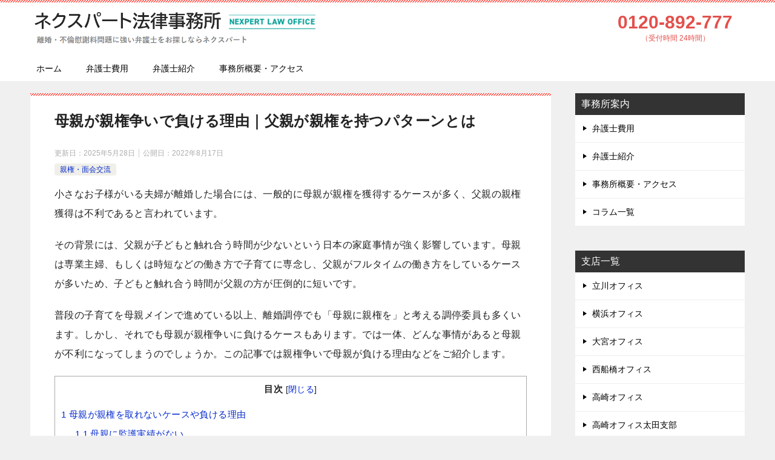

--- FILE ---
content_type: text/html; charset=UTF-8
request_url: https://nexpert-law.com/rikon/1754/
body_size: 18132
content:
<!doctype html>
<html dir="ltr" lang="ja" prefix="og: https://ogp.me/ns#" class="col2 layout-footer-show">
<head>
<!-- Google Tag Manager -->
<script>(function(w,d,s,l,i){w[l]=w[l]||[];w[l].push({'gtm.start':
new Date().getTime(),event:'gtm.js'});var f=d.getElementsByTagName(s)[0],
j=d.createElement(s),dl=l!='dataLayer'?'&l='+l:'';j.async=true;j.src=
'https://www.googletagmanager.com/gtm.js?id='+i+dl;f.parentNode.insertBefore(j,f);
})(window,document,'script','dataLayer','GTM-T96W8R5');</script>
<!-- End Google Tag Manager -->
	<meta charset="UTF-8">
	<meta name="viewport" content="width=device-width, initial-scale=1">
	<link rel="profile" href="http://gmpg.org/xfn/11">

	<title>母親が親権争いで負ける理由｜父親が親権を持つパターンとは - 離婚相談サイト</title>
	<style>img:is([sizes="auto" i], [sizes^="auto," i]) { contain-intrinsic-size: 3000px 1500px }</style>
	
		<!-- All in One SEO 4.8.1.1 - aioseo.com -->
	<meta name="description" content="小さなお子様がいる夫婦が離婚した場合には、一般的に母親が親権を獲得するケースが多く、父親の親権獲得は不利である" />
	<meta name="robots" content="max-image-preview:large" />
	<meta name="author" content="ネクスパート法律事務所"/>
	<link rel="canonical" href="https://nexpert-law.com/rikon/1754/" />
	<meta name="generator" content="All in One SEO (AIOSEO) 4.8.1.1" />
		<meta property="og:locale" content="ja_JP" />
		<meta property="og:site_name" content="離婚相談サイト -" />
		<meta property="og:type" content="article" />
		<meta property="og:title" content="母親が親権争いで負ける理由｜父親が親権を持つパターンとは - 離婚相談サイト" />
		<meta property="og:description" content="小さなお子様がいる夫婦が離婚した場合には、一般的に母親が親権を獲得するケースが多く、父親の親権獲得は不利である" />
		<meta property="og:url" content="https://nexpert-law.com/rikon/1754/" />
		<meta property="og:image" content="https://nexpert-law.com/rikon/wp-content/uploads/sites/9/2022/09/logo5.png" />
		<meta property="og:image:secure_url" content="https://nexpert-law.com/rikon/wp-content/uploads/sites/9/2022/09/logo5.png" />
		<meta property="og:image:width" content="884" />
		<meta property="og:image:height" content="129" />
		<meta property="article:published_time" content="2022-08-17T09:34:32+00:00" />
		<meta property="article:modified_time" content="2025-05-28T04:21:20+00:00" />
		<meta name="twitter:card" content="summary_large_image" />
		<meta name="twitter:title" content="母親が親権争いで負ける理由｜父親が親権を持つパターンとは - 離婚相談サイト" />
		<meta name="twitter:description" content="小さなお子様がいる夫婦が離婚した場合には、一般的に母親が親権を獲得するケースが多く、父親の親権獲得は不利である" />
		<meta name="twitter:image" content="https://nexpert-law.com/rikon/wp-content/uploads/sites/9/2022/09/logo5.png" />
		<script type="application/ld+json" class="aioseo-schema">
			{"@context":"https:\/\/schema.org","@graph":[{"@type":"BlogPosting","@id":"https:\/\/nexpert-law.com\/rikon\/1754\/#blogposting","name":"\u6bcd\u89aa\u304c\u89aa\u6a29\u4e89\u3044\u3067\u8ca0\u3051\u308b\u7406\u7531\uff5c\u7236\u89aa\u304c\u89aa\u6a29\u3092\u6301\u3064\u30d1\u30bf\u30fc\u30f3\u3068\u306f - \u96e2\u5a5a\u76f8\u8ac7\u30b5\u30a4\u30c8","headline":"\u6bcd\u89aa\u304c\u89aa\u6a29\u4e89\u3044\u3067\u8ca0\u3051\u308b\u7406\u7531\uff5c\u7236\u89aa\u304c\u89aa\u6a29\u3092\u6301\u3064\u30d1\u30bf\u30fc\u30f3\u3068\u306f","author":{"@id":"https:\/\/nexpert-law.com\/rikon\/author\/r-sato\/#author"},"publisher":{"@id":"https:\/\/nexpert-law.com\/rikon\/#organization"},"image":{"@type":"ImageObject","url":"https:\/\/nexpert-law.com\/rikon\/wp-content\/uploads\/sites\/9\/2022\/08\/sinken_haha.jpg","width":640,"height":360,"caption":"\u89aa\u6a29\u306b\u3064\u3044\u3066\u8a71\u3057\u5408\u3046\u592b\u5a66"},"datePublished":"2022-08-17T18:34:32+09:00","dateModified":"2025-05-28T13:21:20+09:00","inLanguage":"ja","mainEntityOfPage":{"@id":"https:\/\/nexpert-law.com\/rikon\/1754\/#webpage"},"isPartOf":{"@id":"https:\/\/nexpert-law.com\/rikon\/1754\/#webpage"},"articleSection":"\u89aa\u6a29\u30fb\u9762\u4f1a\u4ea4\u6d41"},{"@type":"BreadcrumbList","@id":"https:\/\/nexpert-law.com\/rikon\/1754\/#breadcrumblist","itemListElement":[{"@type":"ListItem","@id":"https:\/\/nexpert-law.com\/rikon\/#listItem","position":1,"name":"\u5bb6"}]},{"@type":"Organization","@id":"https:\/\/nexpert-law.com\/rikon\/#organization","name":"\u96e2\u5a5a\u76f8\u8ac7\u30b5\u30a4\u30c8","url":"https:\/\/nexpert-law.com\/rikon\/","logo":{"@type":"ImageObject","url":"https:\/\/nexpert-law.com\/rikon\/wp-content\/uploads\/sites\/9\/2022\/09\/logo5.png","@id":"https:\/\/nexpert-law.com\/rikon\/1754\/#organizationLogo","width":884,"height":129,"caption":"\u6771\u4eac\u3067\u96e2\u5a5a\u554f\u984c\u3092\u5f01\u8b77\u58eb\u306b\u7121\u6599\u76f8\u8ac7\u3010\u30cd\u30af\u30b9\u30d1\u30fc\u30c8\u6cd5\u5f8b\u4e8b\u52d9\u6240\u3011"},"image":{"@id":"https:\/\/nexpert-law.com\/rikon\/1754\/#organizationLogo"}},{"@type":"Person","@id":"https:\/\/nexpert-law.com\/rikon\/author\/r-sato\/#author","url":"https:\/\/nexpert-law.com\/rikon\/author\/r-sato\/","name":"\u30cd\u30af\u30b9\u30d1\u30fc\u30c8\u6cd5\u5f8b\u4e8b\u52d9\u6240","image":{"@type":"ImageObject","@id":"https:\/\/nexpert-law.com\/rikon\/1754\/#authorImage","url":"https:\/\/secure.gravatar.com\/avatar\/f978831b53f1d0b971766802264765c37f8a0a83a90ddb40959cd77532737320?s=96&d=mm&r=g","width":96,"height":96,"caption":"\u30cd\u30af\u30b9\u30d1\u30fc\u30c8\u6cd5\u5f8b\u4e8b\u52d9\u6240"}},{"@type":"WebPage","@id":"https:\/\/nexpert-law.com\/rikon\/1754\/#webpage","url":"https:\/\/nexpert-law.com\/rikon\/1754\/","name":"\u6bcd\u89aa\u304c\u89aa\u6a29\u4e89\u3044\u3067\u8ca0\u3051\u308b\u7406\u7531\uff5c\u7236\u89aa\u304c\u89aa\u6a29\u3092\u6301\u3064\u30d1\u30bf\u30fc\u30f3\u3068\u306f - \u96e2\u5a5a\u76f8\u8ac7\u30b5\u30a4\u30c8","description":"\u5c0f\u3055\u306a\u304a\u5b50\u69d8\u304c\u3044\u308b\u592b\u5a66\u304c\u96e2\u5a5a\u3057\u305f\u5834\u5408\u306b\u306f\u3001\u4e00\u822c\u7684\u306b\u6bcd\u89aa\u304c\u89aa\u6a29\u3092\u7372\u5f97\u3059\u308b\u30b1\u30fc\u30b9\u304c\u591a\u304f\u3001\u7236\u89aa\u306e\u89aa\u6a29\u7372\u5f97\u306f\u4e0d\u5229\u3067\u3042\u308b","inLanguage":"ja","isPartOf":{"@id":"https:\/\/nexpert-law.com\/rikon\/#website"},"breadcrumb":{"@id":"https:\/\/nexpert-law.com\/rikon\/1754\/#breadcrumblist"},"author":{"@id":"https:\/\/nexpert-law.com\/rikon\/author\/r-sato\/#author"},"creator":{"@id":"https:\/\/nexpert-law.com\/rikon\/author\/r-sato\/#author"},"image":{"@type":"ImageObject","url":"https:\/\/nexpert-law.com\/rikon\/wp-content\/uploads\/sites\/9\/2022\/08\/sinken_haha.jpg","@id":"https:\/\/nexpert-law.com\/rikon\/1754\/#mainImage","width":640,"height":360,"caption":"\u89aa\u6a29\u306b\u3064\u3044\u3066\u8a71\u3057\u5408\u3046\u592b\u5a66"},"primaryImageOfPage":{"@id":"https:\/\/nexpert-law.com\/rikon\/1754\/#mainImage"},"datePublished":"2022-08-17T18:34:32+09:00","dateModified":"2025-05-28T13:21:20+09:00"},{"@type":"WebSite","@id":"https:\/\/nexpert-law.com\/rikon\/#website","url":"https:\/\/nexpert-law.com\/rikon\/","name":"\u96e2\u5a5a\u76f8\u8ac7\u30b5\u30a4\u30c8","inLanguage":"ja","publisher":{"@id":"https:\/\/nexpert-law.com\/rikon\/#organization"}}]}
		</script>
		<!-- All in One SEO -->

	<script>
		var shf = 1;
		var lso = 1;
		var ajaxurl = 'https://nexpert-law.com/rikon/wp-admin/admin-ajax.php';
		var sns_cnt = false;
			</script>
	<style id='wp-emoji-styles-inline-css' type='text/css'>

	img.wp-smiley, img.emoji {
		display: inline !important;
		border: none !important;
		box-shadow: none !important;
		height: 1em !important;
		width: 1em !important;
		margin: 0 0.07em !important;
		vertical-align: -0.1em !important;
		background: none !important;
		padding: 0 !important;
	}
</style>
<style id='classic-theme-styles-inline-css' type='text/css'>
/*! This file is auto-generated */
.wp-block-button__link{color:#fff;background-color:#32373c;border-radius:9999px;box-shadow:none;text-decoration:none;padding:calc(.667em + 2px) calc(1.333em + 2px);font-size:1.125em}.wp-block-file__button{background:#32373c;color:#fff;text-decoration:none}
</style>
<link rel='stylesheet' id='contact-form-7-css' href='https://nexpert-law.com/rikon/wp-content/plugins/contact-form-7/includes/css/styles.css?ver=6.0.5' type='text/css' media='all' />
<link rel='stylesheet' id='toc-screen-css' href='https://nexpert-law.com/rikon/wp-content/plugins/table-of-contents-plus/screen.min.css?ver=2411.1' type='text/css' media='all' />
<style id='toc-screen-inline-css' type='text/css'>
div#toc_container {width: 100%;}
</style>
<link rel='stylesheet' id='keni-style-css' href='https://nexpert-law.com/rikon/wp-content/themes/keni80_wp_standard_all_202201131938/style.css?ver=6.8.3' type='text/css' media='all' />
<link rel='stylesheet' id='keni_base-css' href='https://nexpert-law.com/rikon/wp-content/themes/keni80_wp_standard_all_202201131938/base.css?ver=6.8.3' type='text/css' media='all' />
<link rel='stylesheet' id='keni-advanced-css' href='https://nexpert-law.com/rikon/wp-content/themes/keni80_wp_standard_all_202201131938/advanced.css?ver=6.8.3' type='text/css' media='all' />
<style id='keni_customized_css-inline-css' type='text/css'>
.color01{color: #e3504c;}.color02{color: #ff4e46;}.color03{color: #ffc9c7;}.color04{color: #fde7e7;}.color05{color: #ffeeee;}.color06{color: #ffe0de;}.color07{color: #333333;}q{background: #ffe0de;}table:not(.review-table) thead th{border-color: #ff4e46;background-color: #ff4e46;}a:hover,a:active,a:focus{color: #e3504c;}.keni-header_wrap{background-image: linear-gradient(-45deg,#fff 25%,#ff4e46 25%, #ff4e46 50%,#fff 50%, #fff 75%,#ff4e46 75%, #ff4e46);}.keni-header_cont .header-mail .btn_header{color: #e3504c;}.site-title > a span{color: #e3504c;}.keni-breadcrumb-list li a:hover,.keni-breadcrumb-list li a:active,.keni-breadcrumb-list li a:focus{color: #e3504c;}.keni-section h1:not(.title_no-style){background-image: linear-gradient(-45deg,#fff 25%,#ff4e46 25%, #ff4e46 50%,#fff 50%, #fff 75%,#ff4e46 75%, #ff4e46);}.archive_title{background-image: linear-gradient(-45deg,#fff 25%,#ff4e46 25%, #ff4e46 50%,#fff 50%, #fff 75%,#ff4e46 75%, #ff4e46);} h2:not(.title_no-style){background: #ff4e46;}.profile-box-title {background: #ff4e46;}.keni-related-title {background: #ff4e46;}.comments-area h2 {background: #ff4e46;}h3:not(.title_no-style){border-top-color: #ff4e46;border-bottom-color: #ff4e46;color: #e3504c;}h4:not(.title_no-style){border-bottom-color: #ff4e46;color: #e3504c;}h5:not(.title_no-style){color: #e3504c;}.keni-section h1 a:hover,.keni-section h1 a:active,.keni-section h1 a:focus,.keni-section h3 a:hover,.keni-section h3 a:active,.keni-section h3 a:focus,.keni-section h4 a:hover,.keni-section h4 a:active,.keni-section h4 a:focus,.keni-section h5 a:hover,.keni-section h5 a:active,.keni-section h5 a:focus,.keni-section h6 a:hover,.keni-section h6 a:active,.keni-section h6 a:focus{color: #e3504c;}.keni-section .sub-section_title {background: #333333;}[id^='block'].keni-section_wrap.widget_block .keni-section h2{background: #333333;}.btn_style01{border-color: #e3504c;color: #e3504c;}.btn_style02{border-color: #e3504c;color: #e3504c;}.btn_style03{background: #ff4e46;}.entry-list .entry_title a:hover,.entry-list .entry_title a:active,.entry-list .entry_title a:focus{color: #e3504c;}.ently_read-more .btn{border-color: #e3504c;color: #e3504c;}.profile-box{background-color: #ffeeee;}.advance-billing-box_next-title{color: #ffc9c7;}.step-chart li:nth-child(2){background-color: #fde7e7;}.step-chart_style01 li:nth-child(2)::after,.step-chart_style02 li:nth-child(2)::after{border-top-color: #fde7e7;}.step-chart li:nth-child(3){background-color: #ffc9c7;}.step-chart_style01 li:nth-child(3)::after,.step-chart_style02 li:nth-child(3)::after{border-top-color: #ffc9c7;}.step-chart li:nth-child(4){background-color: #ff4e46;}.step-chart_style01 li:nth-child(4)::after,.step-chart_style02 li:nth-child(4)::after{border-top-color: #ff4e46;}.toc-area_inner .toc-area_list > li::before{background: #ff4e46;}.toc_title{color: #e3504c;}.list_style02 li::before{background: #ff4e46;}.dl_style02 dt{background: #ff4e46;}.dl_style02 dd{background: #fde7e7;}.accordion-list dt{background: #ff4e46;}.ranking-list .review_desc_title{color: #e3504c;}.review_desc{background-color: #ffeeee;}.item-box .item-box_title{color: #e3504c;}.item-box02{background-image: linear-gradient(-45deg,#fff 25%,#ff4e46 25%, #ff4e46 50%,#fff 50%, #fff 75%,#ff4e46 75%, #ff4e46);}.item-box02 .item-box_inner{background-color: #ffeeee;}.item-box02 .item-box_title{background-color: #ff4e46;}.item-box03 .item-box_title{background-color: #ff4e46;}.box_style01{background-image: linear-gradient(-45deg,#fff 25%,#ff4e46 25%, #ff4e46 50%,#fff 50%, #fff 75%,#ff4e46 75%, #ff4e46);}.box_style01 .box_inner{background-color: #ffeeee;}.box_style03{background: #ffeeee;}.box_style06{background-color: #ffeeee;}.cast-box{background-image: linear-gradient(-45deg,#fff 25%,#ff4e46 25%, #ff4e46 50%,#fff 50%, #fff 75%,#ff4e46 75%, #ff4e46);}.cast-box .cast_name,.cast-box_sub .cast_name{color: #e3504c;}.widget .cast-box_sub .cast-box_sub_title{background-image: linear-gradient(-45deg,#ff4e46 25%, #ff4e46 50%,#fff 50%, #fff 75%,#ff4e46 75%, #ff4e46);}.voice_styl02{background-color: #ffeeee;}.voice_styl03{background-image: linear-gradient(-45deg,#fff 25%,#ffeeee 25%, #ffeeee 50%,#fff 50%, #fff 75%,#ffeeee 75%, #ffeeee);}.voice-box .voice_title{color: #e3504c;}.chat_style02 .bubble{background-color: #ff4e46;}.chat_style02 .bubble .bubble_in{border-color: #ff4e46;}.related-entry-list .related-entry_title a:hover,.related-entry-list .related-entry_title a:active,.related-entry-list .related-entry_title a:focus{color: #e3504c;}.interval01 span{background-color: #ff4e46;}.interval02 span{background-color: #ff4e46;}.page-nav .current,.page-nav li a:hover,.page-nav li a:active,.page-nav li a:focus{background: #ff4e46;}.page-nav-bf .page-nav_next:hover,.page-nav-bf .page-nav_next:active,.page-nav-bf .page-nav_next:focus,.page-nav-bf .page-nav_prev:hover,.page-nav-bf .page-nav_prev:active,.page-nav-bf .page-nav_prev:focus{color: #e3504c;}.nav-links .nav-next a:hover, .nav-links .nav-next a:active, .nav-links .nav-next a:focus, .nav-links .nav-previous a:hover, .nav-links .nav-previous a:active, .nav-links .nav-previous a:focus {color: #e3504c; text-decoration: 'underline'; }.commentary-box .commentary-box_title{color: #ff4e46;}.calendar tfoot td a:hover,.calendar tfoot td a:active,.calendar tfoot td a:focus{color: #e3504c;}.form-mailmaga .form-mailmaga_title{color: #ff4e46;}.form-login .form-login_title{color: #ff4e46;}.form-login-item .form-login_title{color: #ff4e46;}.contact-box{background-image: linear-gradient(-45deg,#fff 25%, #ff4e46 25%, #ff4e46 50%,#fff 50%, #fff 75%,#ff4e46 75%, #ff4e46);}.contact-box_inner{background-color: #ffeeee;}.contact-box .contact-box-title{background-color: #ff4e46;}.contact-box_tel{color: #e3504c;}.widget_recent_entries .keni-section ul li a:hover,.widget_recent_entries .keni-section ul li a:active,.widget_recent_entries .keni-section ul li a:focus,.widget_archive .keni-section > ul li a:hover,.widget_archive .keni-section > ul li a:active,.widget_archive .keni-section > ul li a:focus,.widget_categories .keni-section > ul li a:hover,.widget_categories .keni-section > ul li a:active,.widget_categories .keni-section > ul li a:focus,.widget_nav_menu .keni-section ul li a:hover,.widget_nav_menu .keni-section ul li a:active,.widget_nav_menu .keni-section ul li a:focus{color: #e3504c;}.tagcloud a::before{color: #e3504c;}.widget_recent_entries_img .list_widget_recent_entries_img .widget_recent_entries_img_entry_title a:hover,.widget_recent_entries_img .list_widget_recent_entries_img .widget_recent_entries_img_entry_title a:active,.widget_recent_entries_img .list_widget_recent_entries_img .widget_recent_entries_img_entry_title a:focus{color: #e3504c;}.keni-link-card_title a:hover,.keni-link-card_title a:active,.keni-link-card_title a:focus{color: #e3504c;}@media (min-width : 768px){.keni-gnav_inner li a:hover,.keni-gnav_inner li a:active,.keni-gnav_inner li a:focus{border-bottom-color: #ff4e46;}.step-chart_style02 li:nth-child(2)::after{border-left-color: #fde7e7;}.step-chart_style02 li:nth-child(3)::after{border-left-color: #ffc9c7;}.step-chart_style02 li:nth-child(4)::after{border-left-color: #ff4e46;}.col1 .contact-box_tel{color: #e3504c;}.step-chart_style02 li:nth-child(1)::after,.step-chart_style02 li:nth-child(2)::after,.step-chart_style02 li:nth-child(3)::after,.step-chart_style02 li:nth-child(4)::after{border-top-color: transparent;}}@media (min-width : 920px){.contact-box_tel{color: #e3504c;}}
</style>
<link rel="canonical" href="https://nexpert-law.com/rikon/1754/" />
<meta name="description" content="小さなお子様がいる夫婦が離婚した場合には、一般的に母親が親権を獲得するケースが多く、父親の親権獲得は不利であると言われています。 その背景には、父親が子どもと触れ合う時間が少ないという日本の家庭事情が強く影響しています。 …">
		<!--OGP-->
		<meta property="og:type" content="article" />
<meta property="og:url" content="https://nexpert-law.com/rikon/1754/" />
		<meta property="og:title" content="母親が親権争いで負ける理由｜父親が親権を持つパターンとは - 離婚相談サイト"/>
		<meta property="og:description" content="小さなお子様がいる夫婦が離婚した場合には、一般的に母親が親権を獲得するケースが多く、父親の親権獲得は不利であると言われています。 その背景には、父親が子どもと触れ合う時間が少ないという日本の家庭事情が強く影響しています。 …">
		<meta property="og:site_name" content="離婚相談サイト">
		<meta property="og:image" content="https://nexpert-law.com/rikon/wp-content/uploads/sites/9/2022/08/sinken_haha.jpg">
					<meta property="og:image:type" content="image/jpeg">
						<meta property="og:image:width" content="640">
			<meta property="og:image:height" content="360">
					<meta property="og:locale" content="ja_JP">
				<!--OGP-->
					<!-- Twitter Cards -->
								<meta name="twitter:card" content="summary_large_image"/>
					<meta name="twitter:title" content="母親が親権争いで負ける理由｜父親が親権を持つパターンとは"/>
					<meta name="twitter:image" content="https://nexpert-law.com/rikon/wp-content/uploads/sites/9/2022/08/sinken_haha.jpg"/>
			<!--/Twitter Cards-->
			<!-- Google Tag Manager -->
<script>(function(w,d,s,l,i){w[l]=w[l]||[];w[l].push({'gtm.start':
new Date().getTime(),event:'gtm.js'});var f=d.getElementsByTagName(s)[0],
j=d.createElement(s),dl=l!='dataLayer'?'&l='+l:'';j.async=true;j.src=
'https://www.googletagmanager.com/gtm.js?id='+i+dl;f.parentNode.insertBefore(j,f);
})(window,document,'script','dataLayer','GTM-MR2PFWF');</script>
<!-- End Google Tag Manager -->		<style type="text/css" id="wp-custom-css">
			.icon_line::before {
  font-family: "Font Awesome 5 Free";
  font-weight: 900;
  content: "\e96b"; 
}


/* LINEボタンをメールボタンと同じ見た目・サイズに */
.contact-box_line .btn_style01 {
  display: inline-flex;
  align-items: center;
  justify-content: center;
  width: 100%;
  max-width: 300px;
  height: 50px; /* メールボタンと高さ統一 */
  font-size: 1.2em;
  padding: 0 20px;
  text-align: center;
  box-sizing: border-box;
  border-radius: 8px;
  margin: 0 auto;
}

.contact-box_line .btn_style01 i.fab.fa-line {
  vertical-align: middle;
  font-size: 1.2em;
}

.contact-line-btn {
  display: inline-flex;
  align-items: center;
  justify-content: center;
  width: 100%;
  max-width: 300px;
  height: 50px;
  font-size: 1.em;
  padding: 0 20px;
  text-align: center;
  box-sizing: border-box;
  border-radius: 8px;
  margin: 0 auto;
  gap: 8px; /* アイコン・テキスト・矢印の間隔 */
}

.contact-line-btn .contact-icon i,
.contact-line-btn .icon_arrow_s_right {
  font-size: 1.2em;
  vertical-align: middle;
}

.contact-line-btn .contact-text {
  line-height: 1;
}

.contact-box_line {
  text-align: center;
  margin-top: 8px;
  margin-bottom: 14px; /* ← これを追加！ */ 
}

@media (max-width: 768px) {
  .contact-box_line .btn_style01 {
    max-width: 100%;
    font-size: em;
    padding: 14px 20px;
    height: auto;
  }
}

.icon_mail {
  margin-right: 0.5em; /* ← ナチュラルに広め。ふんわり感あり◎ */ 
}

.footer-cta-fixed {
  display: flex;
  justify-content: center; /* 中央寄せ */
  padding: 6px 10px;
  position: fixed;
  bottom: 0;
  left: 50%;
  transform: translateX(-50%);
  max-width: 480px;
  width: 100%;
  background: #fff;
  z-index: 9999;
  box-shadow: 0 -2px 10px rgba(0, 0, 0, 0.15);
  border-radius: 12px 12px 0 0;
}

.page-top {
  bottom: 70px !important; /* 追尾フッターの高さに合わせて調整 */
}

.contact-box_tel::before {
  display: none !important;
}


		</style>
		</head>

<body class="wp-singular post-template-default single single-post postid-1754 single-format-standard wp-custom-logo wp-theme-keni80_wp_standard_all_202201131938"><!--ページの属性-->
<!-- Google Tag Manager (noscript) -->
<noscript><iframe src="https://www.googletagmanager.com/ns.html?id=GTM-T96W8R5"
height="0" width="0" style="display:none;visibility:hidden"></iframe></noscript>
<!-- End Google Tag Manager (noscript) -->
<!-- Google Tag Manager (noscript) -->
<noscript><iframe src="https://www.googletagmanager.com/ns.html?id=GTM-MR2PFWF"
height="0" width="0" style="display:none;visibility:hidden"></iframe></noscript>
<!-- End Google Tag Manager (noscript) -->
<div id="top" class="keni-container">

<!--▼▼ ヘッダー ▼▼-->
<div class="keni-header_wrap">
	<div class="keni-header_outer">
				<header class="keni-header keni-header_col1">
			<div class="keni-header_inner">

							<p class="site-title"><a href="https://nexpert-law.com/rikon/" rel="home"><img src="https://nexpert-law.com/rikon/wp-content/uploads/2022/09/logo5.png" alt="東京で離婚問題を弁護士に無料相談【ネクスパート法律事務所】" width="500" height="73"></a></p>
			
			<div class="keni-header_cont">
			<div class="contact-box_in">
<div class="contact-box_tel" style="margin-right: 30px;">0120-892-777<span style="font-size: 12px; margin-top: -5px;">（受付時間 24時間）</span></div>
</div>			</div>

			</div><!--keni-header_inner-->
		</header><!--keni-header-->	</div><!--keni-header_outer-->
</div><!--keni-header_wrap-->
<!--▲▲ ヘッダー ▲▲-->

<div id="click-space"></div>

<!--▼▼ グローバルナビ ▼▼-->
<div class="keni-gnav_wrap">
	<div class="keni-gnav_outer">
		<nav class="keni-gnav">
			<div class="keni-gnav_inner">

				<ul id="menu" class="keni-gnav_cont">
				<li id="menu-item-31" class="menu-item menu-item-type-custom menu-item-object-custom menu-item-home menu-item-31"><a href="https://nexpert-law.com/rikon/">ホーム</a></li>
<li id="menu-item-32" class="menu-item menu-item-type-post_type menu-item-object-page menu-item-32"><a href="https://nexpert-law.com/rikon/hiyo/">弁護士費用</a></li>
<li id="menu-item-33" class="menu-item menu-item-type-post_type menu-item-object-page menu-item-33"><a href="https://nexpert-law.com/rikon/rikonbengoshi/">弁護士紹介</a></li>
<li id="menu-item-34" class="menu-item menu-item-type-post_type menu-item-object-page menu-item-34"><a href="https://nexpert-law.com/rikon/about/">事務所概要・アクセス</a></li>
				<li class="menu-search"><div class="search-box">
	<form role="search" method="get" id="keni_search" class="searchform" action="https://nexpert-law.com/rikon/">
		<input type="text" value="" name="s" aria-label="検索"><button class="btn-search"><img src="https://nexpert-law.com/rikon/wp-content/themes/keni80_wp_standard_all_202201131938/images/icon/search_black.svg" width="18" height="18" alt="検索"></button>
	</form>
</div></li>
				</ul>
			</div>
			<div class="keni-gnav_btn_wrap">
				<div class="keni-gnav_btn"><span class="keni-gnav_btn_icon-open"></span></div>
			</div>
		</nav>
	</div>
</div>



<div class="keni-main_wrap">
	<div class="keni-main_outer">

		<!--▼▼ メインコンテンツ ▼▼-->
		<main id="main" class="keni-main">
			<div class="keni-main_inner">

				<aside class="free-area free-area_before-title">
									</aside><!-- #secondary -->

		<article class="post-1754 post type-post status-publish format-standard has-post-thumbnail category-shinken keni-section" itemscope itemtype="http://schema.org/Article">
<meta itemscope itemprop="mainEntityOfPage"  itemType="https://schema.org/WebPage" itemid="https://nexpert-law.com/rikon/1754/" />

<div class="keni-section_wrap article_wrap">
	<div class="keni-section">

		<header class="article-header">
			<h1 class="entry_title" itemprop="headline">母親が親権争いで負ける理由｜父親が親権を持つパターンとは</h1>
			<div class="entry_status">
		<ul class="entry_date">
		<li class="entry_date_item">更新日：<time itemprop="dateModified" datetime="2025-05-28T13:21:20+09:00" content="2025-05-28T13:21:20+09:00">2025年5月28日</time></li>		<li class="entry_date_item">公開日：<time itemprop="datePublished" datetime="2022-08-17T18:34:32+09:00" content="2022-08-17T18:34:32+09:00">2022年8月17日</time></li>	</ul>
		<ul class="entry_category">
		<li class="entry_category_item shinken" style="background-color: #f0efe9;"><a href="https://nexpert-law.com/rikon/shinken/" style="color: #0329ce;">親権・面会交流</a></li>	</ul>
</div>					</header><!-- .article-header -->

		<div class="article-body" itemprop="articleBody">
			
			<p>小さなお子様がいる夫婦が離婚した場合には、一般的に母親が親権を獲得するケースが多く、父親の親権獲得は不利であると言われています。</p>
<p>その背景には、父親が子どもと触れ合う時間が少ないという日本の家庭事情が強く影響しています。母親は専業主婦、もしくは時短などの働き方で子育てに専念し、父親がフルタイムの働き方をしているケースが多いため、子どもと触れ合う時間が父親の方が圧倒的に短いです。</p>
<p>普段の子育てを母親メインで進めている以上、離婚調停でも「母親に親権を」と考える調停委員も多くいます。しかし、それでも母親が親権争いに負けるケースもあります。では一体、どんな事情があると母親が不利になってしまうのでしょうか。この記事では親権争いで母親が負ける理由などをご紹介します。<br />
</p>
<div id="toc_container" class="toc_white no_bullets"><p class="toc_title">目次</p><ul class="toc_list"><li><a href="#i"><span class="toc_number toc_depth_1">1</span> 母親が親権を取れないケースや負ける理由</a><ul><li><a href="#i-2"><span class="toc_number toc_depth_2">1.1</span> 母親に監護実績がない</a></li><li><a href="#i-3"><span class="toc_number toc_depth_2">1.2</span> 子どもを過去に虐待していた</a></li><li><a href="#i-4"><span class="toc_number toc_depth_2">1.3</span> 精神疾患を患っている</a></li><li><a href="#i-5"><span class="toc_number toc_depth_2">1.4</span> 子どもが父親と暮らすことを望んでいる</a></li></ul></li><li><a href="#i-6"><span class="toc_number toc_depth_1">2</span> 父親が親権を持つパターンは珍しい？男性が親権を獲得する確率</a><ul><li><a href="#1"><span class="toc_number toc_depth_2">2.1</span> 1割は父親が獲得している、とも考えられる</a></li><li><a href="#i-7"><span class="toc_number toc_depth_2">2.2</span> 親権は育児のサポート体制も重要視される</a></li></ul></li><li><a href="#i-8"><span class="toc_number toc_depth_1">3</span> 親権を決める際に考慮されるポイント</a><ul><li><a href="#i-9"><span class="toc_number toc_depth_2">3.1</span> 母性優先の原則</a></li><li><a href="#i-10"><span class="toc_number toc_depth_2">3.2</span> きょうだい不分離の原則</a></li><li><a href="#i-11"><span class="toc_number toc_depth_2">3.3</span> 監護の継続性</a></li><li><a href="#i-12"><span class="toc_number toc_depth_2">3.4</span> 子どもの意思</a></li></ul></li><li><a href="#i-13"><span class="toc_number toc_depth_1">4</span> まとめ</a></li></ul></div>
<h2><span id="i">母親が親権を取れないケースや負ける理由</span></h2>
<h3><span id="i-2">母親に監護実績がない</span></h3>
<p>親権を争う場面では「<span class="line-yellow">監護実績の有無</span>」が重要です。監護実績とは、わかりやすく言うと「子育て全般」と言っても良いでしょう。</p>
<p>子どもに食事を作ること、一緒に遊ぶこと、習い事や学校、保育園などの行事に関わったり送迎をしたりすること…子育てに関して積極的に関わっているかどうかは、今後の子どもの生育に大きく影響するため重要なポイントです。</p>
<p>例えば、母親が単身赴任で不在にしており、父親が子育てを担っていた場合には、父親の方が監護実績は豊富であり、親権を持つべき親とみなされる可能性が高くなります。</p>
<h3><span id="i-3">子どもを過去に虐待していた</span></h3>
<p>母親が子供に対して虐待していた事実がある場合には親権を得ることはできません。虐待とは、暴力行為だけを指すのではなく、暴言を吐くなどの行為や性的虐待、食事を与えなかったり入浴させなかったりなどのネグレクト（育児放棄）も含みます。調停や審判に至った場合も、子どもを虐待するような親に親権を与える判断は下されないでしょう。</p>
<h3><span id="i-4">精神疾患を患っている</span></h3>
<p>監護の実績にも類似していますが、母親に精神疾患がある場合も親権を与えることが難しいとされます。うつ病などの疾患で寝込んでいる状態の場合、すでに父親が監護の実績を積み重ねているケースが多いためです。統合失調症などの症状も該当します。</p>
<h3><span id="i-5">子どもが父親と暮らすことを望んでいる</span></h3>
<p>親権は<span class="line-yellow">子どもの意見を尊重</span>することもあります。子ども自身が父親と暮らすことを望んでいる場合には親権が父親に委ねられるケースもあります。</p>
<p>特に子どもの年齢が判断能力を備えたと考えられる15歳ごろになると、子どもの意見が尊重されます。子どもが父親と暮らすことを望むケースとしては、日頃から父親との関係の方が良好であった場合や学校や部活などにより引っ越すことを望まないケースなどが挙げられます。</p>
<h2><span id="i-6">父親が親権を持つパターンは珍しい？男性が親権を獲得する確率</span></h2>
<p>母親の方が親権を得ることが有利、と言われていますが、父親が親権を獲得する確率とは一体どのぐらいあるのでしょうか。厚生労働省の離婚に関する統計資料（<a href="https://www.e-stat.go.jp/stat-search/files?page=1&amp;layout=datalist&amp;toukei=00450011&amp;tstat=000001028897&amp;cycle=7&amp;year=20200&amp;month=0&amp;tclass1=000001053058&amp;tclass2=000001053061&amp;tclass3=000001053070&amp;stat_infid=000032118635&amp;result_back=1&amp;tclass4val=0" target="_blank" rel="noopener">人口動態統計 確定数 離婚</a>）を参考にすると、子どもが一人の夫婦で<span class="line-yellow">父親が親権を獲得している割合は約13%</span>です。</p>
<p>子どもの人数によっても割合が変わり、全体で見ても父親が親権を獲得しているのは1割に留まっており、決して多い数字とは言えないでしょう。</p>
<p class="bdr_gray p10">・<a href="https://nexpert-law.com/rikon/1116/">離婚で父親が親権を獲得できる割合と不利な理由</a></p>
<h3><span id="1">1割は父親が獲得している、とも考えられる</span></h3>
<p>上記の統計では父親の方が親権の獲得としては不利、と考えるのも無理はありません。しかし、それでも1割程度は父親が親権を獲得しているとも言えます。親権は母親が獲得してしまうもの、とは限らないのです。</p>
<p>例えば、妻のネグレクトとも思えるような行為に納得ができない場合には、子どものために新たな生活の準備を進めることで親権の獲得が目指せます。</p>
<p>父親が親権を獲得することは決して容易な事ではありませんが、先に触れたように監護実績を積み重ね、子どもの健やかな成長を見守れる環境を作ることで父親が親権を獲得できるケースがあります。</p>
<h3><span id="i-7">親権は育児のサポート体制も重要視される</span></h3>
<p>母親が親権の獲得に不利になるケースには「<span class="line-yellow">育児のサポート体制</span>」に関しても挙げられます。離婚後、母親側だと子どもの養育に関しての環境整備が難しいと考えられる場合には、サポート体制が充実している父親に親権が委ねられるケースもあります。</p>
<p>父親が仕事で忙しい状況であっても、父親側の祖父母と同居する、衣・食・住についてサポートをする親族がいる場合には、父親の方が有利になることがあるのです。</p>
<p>近年はイクメンという言葉もあるように、積極的に育児に関わる父親も増加しています。子どもの健やかな成長に必要な環境を整備できる父親側に親権が決定されるケースもあるのです。母親だから必ずしも親権を獲得できる、と思うのではなく子どものために出来るベストを尽くさないと、調停や審判で負けることも考えられます。</p>
<h2><span id="i-8">親権を決める際に考慮されるポイント</span></h2>
<p>では、実際に親権を決める場合にはどのような点が考慮されているのでしょうか。ここからは親権の獲得で重要視される項目を解説します。</p>
<h3><span id="i-9">母性優先の原則</span></h3>
<p>母性優先の原則とは、乳幼児期など子どもが小さい間は「<span class="line-yellow">母親と一緒にいる方が望ましい</span>」とする考え方です。乳幼児期は母乳を与える時期でもあります。</p>
<p>また、母親にとっては産後の回復期でもあるため産休を獲得している、あるいは退職をして子育てに専念していることが多く、母親の方が子どもと過ごす時間が長い傾向にあります。</p>
<p>そのため、調停委員や裁判所から見ても母親に有利に働くことが多いのですが、先に触れたように虐待などの事情がある場合は必ずしも優先されるものではありません。</p>
<h3><span id="i-10">きょうだい不分離の原則</span></h3>
<p>子どもが複数名いる場合、基本的には兄妹姉妹が離ればなれにならないように親権を決めます。一緒に育ってきた兄弟姉妹が、両親の離婚をきっかけに離散して暮らすことは「精神的に大きな負担となる」と考えるためです。そのため兄弟姉妹は分離させず同一の親権者が指定されることが一般的ですが、以下のようなケースでは分離することもあります。</p>
<h4>協議離婚で同意を得ているケース</h4>
<p>きょうだい不分離の原則は調停や審判では導入されていますが、協議離婚の場合にはこの限りではありません。両親が納得しているケースでは分離して親権者を決める場合があります。</p>
<h4>兄弟姉妹の意思が尊重されるケース</h4>
<p>年齢の離れた乳幼児は母、15歳程度の子は進学の関係上父へ、など兄弟姉妹においても年齢などによっては子ども自身の意見を尊重することにより分離に至るケースもあります。</p>
<h4>すでに兄弟姉妹が分離した状態で長年別居をしているケース</h4>
<p>離婚に至る方の中には、すでに長年別居をしているケースもあります。この場合、兄弟姉妹がすでに分離した状態で別居をしていることもあり、そのまま親権者が別々に指定されることもあります。</p>
<h3><span id="i-11">監護の継続性</span></h3>
<p>離婚によって生活環境が激変することは、子どもに大きなストレスをもたらすと考えられます。苗字が変わる、学校が変わる、友人関係や部活動なども変わる…生活が突然変わることは大人にとっても本来は大きなストレスです。</p>
<p>そのため、子どもの生活状況が変わり過ぎないように「監護を継続させる」ことを調停委員や裁判所は重視しています。継続した子育て環境の維持ができる方が親権獲得に有利なのです。母親が親権を獲得すると極端に環境が変化する場合は、父親側に有利に働くこともあります。</p>
<h3><span id="i-12">子どもの意思</span></h3>
<p>子どもの意思も尊重されます。子どもが15歳以上の場合は家庭裁判所が子どもの意思確認を行っています。また、大人との意思疎通に不便さのない10歳程度以上から家庭裁判所の調査官は意見を徴収する場合があります。</p>
<p>離婚調停や審判時には、もっと小さい年齢の子であっても親への思いなどを弁護士がヒアリングし、意見を家庭裁判所へ証拠として提出するケースもあります。</p>
<h2><span id="i-13">まとめ</span></h2>
<p>この記事では母親が親権争いに負けるケースをご紹介しました。母親に有利であると考えられる親権争いですが、ケースによっては父親が獲得するケースもあります。協議で親権がまとまらない場合には、父母いずれの立場であっても子どもにとってベストな環境を整備し、調停や審判に臨むことが重要です。母親も父親も、子どもの心を第一に親権について真剣に考える必要があります。</p>

		</div><!-- .article-body -->

	    </div><!-- .keni-section -->
<!-- CTA -->
<div class="cta_waku">
<div class="cta_midashi">離婚・不倫問題の無料相談</div>
<p>ネクスパート法律事務所は離婚や不倫問題に悩む方の味方となり、問題解決に向けて全力でサポートいたします。初回の相談は無料で受け付けておりますので、まずはお気軽にご相談ください。</p>
<div class="cta_siten"><span class="cta_area">対応エリア</span>東京・神奈川・埼玉・千葉・群馬・愛知・福岡・宮城・沖縄<span class="cta_area1">※不倫問題は全国対応</span></div>
<div class="contact-box_in">
<div class="contact-box-item contact-box_tel"><a href="tel:0120-892-777">0120-892-777</a><span>（受付時間 9:00～21:00）</span></div>
<div class="contact-box-item contact-box_mail"><a href="https://nexpert-law.com/rikon/mail/" class="btn dir-arw_r btn btn_style01"><span class="icon_arrow_s_right"></span><span class="icon_mail"></span>メールでのお問い合わせ</a></div>
</div>
</div>
	<!-- CTAおわり -->
</div><!-- .keni-section_wrap -->


<div class="behind-article-area">

<div class="keni-section_wrap keni-section_wrap_style02">
	<div class="keni-section">

<!-- <section class="profile-box">

<h2 class="profile-box-title">この記事の監修</h2>
<div class="profile-box_in" itemprop="author" itemscope itemtype="https://schema.org/Person">
	<figure class="profile-box-thumb">
		<img alt='ネクスパート法律事務所' src='https://secure.gravatar.com/avatar/f978831b53f1d0b971766802264765c37f8a0a83a90ddb40959cd77532737320?s=300&#038;d=mm&#038;r=g' srcset='https://secure.gravatar.com/avatar/f978831b53f1d0b971766802264765c37f8a0a83a90ddb40959cd77532737320?s=600&#038;d=mm&#038;r=g 2x' class='avatar avatar-300 photo' height='300' width='300' fetchpriority='high' decoding='async'/>		<div class="sns-follow-btn">
														</div>
	</figure>
	<h3 class="profile-box-author"><span itemprop="name">ネクスパート法律事務所</span></h3>
	</div>profile-box_in-->

</section><!--profile-box-->

		<div class="keni-related-area keni-section_wrap keni-section_wrap_style02">
			<section class="keni-section">

			<h2 class="keni-related-title">関連記事</h2>

			<ul class="related-entry-list related-entry-list_style01">
			<li class="related-entry-list_item"><figure class="related-entry_thumb"><a href="https://nexpert-law.com/rikon/3490/" title="面会交流調停は弁護士なしでできるか？対応のコツと注意点を解説"><img src="https://nexpert-law.com/rikon/wp-content/themes/keni80_wp_standard_all_202201131938/images/no-image.jpg" class="relation-image"width="540" height="360" alt="面会交流調停は弁護士なしでできるか？対応のコツと注意点を解説"></a></figure><p class="related-entry_title"><a href="https://nexpert-law.com/rikon/3490/" title="面会交流調停は弁護士なしでできるか？対応のコツと注意点を解説">面会交流調停は弁護士なしでできるか？対応のコツと注意点を解説</a></p></li><li class="related-entry-list_item"><figure class="related-entry_thumb"><a href="https://nexpert-law.com/rikon/3672/" title="内縁関係で子どもが生まれたら親権はどうなるか？"><img src="https://nexpert-law.com/rikon/wp-content/themes/keni80_wp_standard_all_202201131938/images/no-image.jpg" class="relation-image"width="540" height="360" alt="内縁関係で子どもが生まれたら親権はどうなるか？"></a></figure><p class="related-entry_title"><a href="https://nexpert-law.com/rikon/3672/" title="内縁関係で子どもが生まれたら親権はどうなるか？">内縁関係で子どもが生まれたら親権はどうなるか？</a></p></li><li class="related-entry-list_item"><figure class="related-entry_thumb"><a href="https://nexpert-law.com/rikon/3115/" title="親権に強い弁護士の選び方や弁護士の探し方をご紹介"><img src="https://nexpert-law.com/rikon/wp-content/themes/keni80_wp_standard_all_202201131938/images/no-image.jpg" class="relation-image"width="540" height="360" alt="親権に強い弁護士の選び方や弁護士の探し方をご紹介"></a></figure><p class="related-entry_title"><a href="https://nexpert-law.com/rikon/3115/" title="親権に強い弁護士の選び方や弁護士の探し方をご紹介">親権に強い弁護士の選び方や弁護士の探し方をご紹介</a></p></li><li class="related-entry-list_item"><figure class="related-entry_thumb"><a href="https://nexpert-law.com/rikon/1820/" title="面会交流調停を有利に進めるには｜弁護士費用の相場と依頼するメリット"><img src="https://nexpert-law.com/rikon/wp-content/uploads/sites/9/2022/09/kodomo_menkai.jpg" class="relation-image" width="150" alt="面会交流調停を有利に進めるには｜弁護士費用の相場と依頼するメリット"></a></figure><p class="related-entry_title"><a href="https://nexpert-law.com/rikon/1820/" title="面会交流調停を有利に進めるには｜弁護士費用の相場と依頼するメリット">面会交流調停を有利に進めるには｜弁護士費用の相場と依頼するメリット</a></p></li><li class="related-entry-list_item"><figure class="related-entry_thumb"><a href="https://nexpert-law.com/rikon/3069/" title="再婚を理由に親権を放棄できる？ 親権者の変更・辞任の手続きを解説"><img src="https://nexpert-law.com/rikon/wp-content/themes/keni80_wp_standard_all_202201131938/images/no-image.jpg" class="relation-image"width="540" height="360" alt="再婚を理由に親権を放棄できる？ 親権者の変更・辞任の手続きを解説"></a></figure><p class="related-entry_title"><a href="https://nexpert-law.com/rikon/3069/" title="再婚を理由に親権を放棄できる？ 親権者の変更・辞任の手続きを解説">再婚を理由に親権を放棄できる？ 親権者の変更・辞任の手続きを解説</a></p></li><li class="related-entry-list_item"><figure class="related-entry_thumb"><a href="https://nexpert-law.com/rikon/3469/" title="面会交流の禁止事項｜親が知っておくべき心構えについて解説"><img src="https://nexpert-law.com/rikon/wp-content/themes/keni80_wp_standard_all_202201131938/images/no-image.jpg" class="relation-image"width="540" height="360" alt="面会交流の禁止事項｜親が知っておくべき心構えについて解説"></a></figure><p class="related-entry_title"><a href="https://nexpert-law.com/rikon/3469/" title="面会交流の禁止事項｜親が知っておくべき心構えについて解説">面会交流の禁止事項｜親が知っておくべき心構えについて解説</a></p></li>
			</ul>


			</section><!--keni-section-->
		</div>		
	<nav class="navigation post-navigation" aria-label="投稿">
		<h2 class="screen-reader-text">投稿ナビゲーション</h2>
		<div class="nav-links"><div class="nav-previous"><a href="https://nexpert-law.com/rikon/1713/">面会交流調停とは？流れ・手続き・注意点を網羅的に解説</a></div><div class="nav-next"><a href="https://nexpert-law.com/rikon/1820/">面会交流調停を有利に進めるには｜弁護士費用の相場と依頼するメリット</a></div></div>
	</nav>
	</div>
</div>
</div><!-- .behind-article-area -->

</article><!-- #post-## -->


				<aside class="free-area free-area_after-cont">
									</aside><!-- #secondary -->

			</div><!-- .keni-main_inner -->
		</main><!-- .keni-main -->


<aside id="secondary" class="keni-sub">
	<div id="nav_menu-2" class="keni-section_wrap widget widget_nav_menu"><section class="keni-section"><h3 class="sub-section_title">事務所案内</h3><div class="menu-side01-container"><ul id="menu-side01" class="menu"><li id="menu-item-42" class="menu-item menu-item-type-post_type menu-item-object-page menu-item-42"><a href="https://nexpert-law.com/rikon/hiyo/">弁護士費用</a></li>
<li id="menu-item-41" class="menu-item menu-item-type-post_type menu-item-object-page menu-item-41"><a href="https://nexpert-law.com/rikon/rikonbengoshi/">弁護士紹介</a></li>
<li id="menu-item-40" class="menu-item menu-item-type-post_type menu-item-object-page menu-item-40"><a href="https://nexpert-law.com/rikon/about/">事務所概要・アクセス</a></li>
<li id="menu-item-1339" class="menu-item menu-item-type-post_type menu-item-object-page menu-item-1339"><a href="https://nexpert-law.com/rikon/column/">コラム一覧</a></li>
</ul></div></section></div><div id="nav_menu-4" class="keni-section_wrap widget widget_nav_menu"><section class="keni-section"><h3 class="sub-section_title">支店一覧</h3><div class="menu-%e6%94%af%e5%ba%97%e3%83%9a%e3%83%bc%e3%82%b8%e4%b8%80%e8%a6%a7-container"><ul id="menu-%e6%94%af%e5%ba%97%e3%83%9a%e3%83%bc%e3%82%b8%e4%b8%80%e8%a6%a7" class="menu"><li id="menu-item-314" class="menu-item menu-item-type-post_type menu-item-object-page menu-item-314"><a href="https://nexpert-law.com/rikon/tachikawa/">立川オフィス</a></li>
<li id="menu-item-318" class="menu-item menu-item-type-post_type menu-item-object-page menu-item-318"><a href="https://nexpert-law.com/rikon/yokohama/">横浜オフィス</a></li>
<li id="menu-item-319" class="menu-item menu-item-type-post_type menu-item-object-page menu-item-319"><a href="https://nexpert-law.com/rikon/omiya/">大宮オフィス</a></li>
<li id="menu-item-316" class="menu-item menu-item-type-post_type menu-item-object-page menu-item-316"><a href="https://nexpert-law.com/rikon/nishifunabashi/">西船橋オフィス</a></li>
<li id="menu-item-315" class="menu-item menu-item-type-post_type menu-item-object-page menu-item-315"><a href="https://nexpert-law.com/rikon/takasaki/">高崎オフィス</a></li>
<li id="menu-item-3110" class="menu-item menu-item-type-post_type menu-item-object-page menu-item-3110"><a href="https://nexpert-law.com/rikon/ota/">高崎オフィス太田支部</a></li>
<li id="menu-item-320" class="menu-item menu-item-type-post_type menu-item-object-page menu-item-320"><a href="https://nexpert-law.com/rikon/sendai/">仙台オフィス</a></li>
<li id="menu-item-284" class="menu-item menu-item-type-post_type menu-item-object-page menu-item-284"><a href="https://nexpert-law.com/rikon/nagoya/">名古屋オフィス</a></li>
<li id="menu-item-274" class="menu-item menu-item-type-post_type menu-item-object-page menu-item-274"><a href="https://nexpert-law.com/rikon/fukuoka/">福岡オフィス</a></li>
<li id="menu-item-3623" class="menu-item menu-item-type-post_type menu-item-object-page menu-item-3623"><a href="https://nexpert-law.com/rikon/kitakyushu/">北九州オフィス</a></li>
<li id="menu-item-321" class="menu-item menu-item-type-post_type menu-item-object-page menu-item-321"><a href="https://nexpert-law.com/rikon/naha/">那覇オフィス</a></li>
<li id="menu-item-3941" class="menu-item menu-item-type-post_type menu-item-object-page menu-item-3941"><a href="https://nexpert-law.com/rikon/sapporo/">札幌オフィス</a></li>
<li id="menu-item-4571" class="menu-item menu-item-type-post_type menu-item-object-page menu-item-4571"><a href="https://nexpert-law.com/rikon/osaka/">大阪オフィス</a></li>
</ul></div></section></div>
		<div id="recent-posts-2" class="keni-section_wrap widget widget_recent_entries"><section class="keni-section">
		<h3 class="sub-section_title">新着記事</h3>
		<ul>
											<li>
					<a href="https://nexpert-law.com/rikon/4760/">離婚前に共有財産から勝手にお金を下ろすのは違法？注意点を解説</a>
											<span class="post-date">2025年12月22日</span>
									</li>
											<li>
					<a href="https://nexpert-law.com/rikon/4730/">離婚後に生活保護が受けられるケースは？手続き方法と注意点を解説</a>
											<span class="post-date">2025年12月22日</span>
									</li>
											<li>
					<a href="https://nexpert-law.com/rikon/4623/">婚姻費用を計算するにあたり住宅ローンは考慮されるか？</a>
											<span class="post-date">2025年9月30日</span>
									</li>
											<li>
					<a href="https://nexpert-law.com/rikon/4525/">養育費の悩みは弁護士に相談すべき？無料で利用できる窓口と費用の考え方</a>
											<span class="post-date">2025年7月25日</span>
									</li>
											<li>
					<a href="https://nexpert-law.com/rikon/4522/">モラハラ離婚を弁護士に依頼する場合の費用相場</a>
											<span class="post-date">2025年7月25日</span>
									</li>
					</ul>

		</section></div><div id="categories-3" class="keni-section_wrap widget widget_categories"><section class="keni-section"><h3 class="sub-section_title">カテゴリ</h3>
			<ul>
					<li class="cat-item cat-item-10"><a href="https://nexpert-law.com/rikon/dv/">DV (16)</a>
</li>
	<li class="cat-item cat-item-26"><a href="https://nexpert-law.com/rikon/%e3%83%a2%e3%83%a9%e3%83%8f%e3%83%a9/">モラハラ (15)</a>
</li>
	<li class="cat-item cat-item-6"><a href="https://nexpert-law.com/rikon/hurin/">不倫 (2)</a>
</li>
	<li class="cat-item cat-item-27"><a href="https://nexpert-law.com/rikon/%e5%86%8d%e5%a9%9a/">再婚 (1)</a>
</li>
	<li class="cat-item cat-item-17"><a href="https://nexpert-law.com/rikon/koninhiyo/">別居・婚姻費用 (18)</a>
</li>
	<li class="cat-item cat-item-13"><a href="https://nexpert-law.com/rikon/kyougi/">協議離婚 (26)</a>
</li>
	<li class="cat-item cat-item-28"><a href="https://nexpert-law.com/rikon/%e5%a9%9a%e7%b4%84%e7%a0%b4%e6%a3%84/">婚約破棄 (1)</a>
</li>
	<li class="cat-item cat-item-7"><a href="https://nexpert-law.com/rikon/bengoshi/">弁護士 (15)</a>
</li>
	<li class="cat-item cat-item-8"><a href="https://nexpert-law.com/rikon/isharyou/">慰謝料 (18)</a>
</li>
	<li class="cat-item cat-item-18"><a href="https://nexpert-law.com/rikon/jukunen/">熟年離婚 (5)</a>
</li>
	<li class="cat-item cat-item-15"><a href="https://nexpert-law.com/rikon/shinken/">親権・面会交流 (29)</a>
</li>
	<li class="cat-item cat-item-1"><a href="https://nexpert-law.com/rikon/zaisanbunyo/">財産分与 (36)</a>
</li>
	<li class="cat-item cat-item-16"><a href="https://nexpert-law.com/rikon/genin/">離婚原因 (30)</a>
</li>
	<li class="cat-item cat-item-14"><a href="https://nexpert-law.com/rikon/zyunbi/">離婚準備 (29)</a>
</li>
	<li class="cat-item cat-item-12"><a href="https://nexpert-law.com/rikon/saiban/">離婚裁判 (7)</a>
</li>
	<li class="cat-item cat-item-5"><a href="https://nexpert-law.com/rikon/chotei/">離婚調停 (20)</a>
</li>
	<li class="cat-item cat-item-11"><a href="https://nexpert-law.com/rikon/youikuhi/">養育費 (29)</a>
</li>
			</ul>

			</section></div><div id="nav_menu-6" class="keni-section_wrap widget widget_nav_menu"><section class="keni-section"><h3 class="sub-section_title">離婚問題のよくある事例</h3><div class="menu-%e3%80%90%e9%9b%a2%e5%a9%9a%e3%80%91%e9%87%8d%e8%a6%81%e8%a8%98%e4%ba%8b-container"><ul id="menu-%e3%80%90%e9%9b%a2%e5%a9%9a%e3%80%91%e9%87%8d%e8%a6%81%e8%a8%98%e4%ba%8b" class="menu"><li id="menu-item-1538" class="menu-item menu-item-type-post_type menu-item-object-post menu-item-1538"><a href="https://nexpert-law.com/rikon/1531/">妻と離婚したい</a></li>
<li id="menu-item-1577" class="menu-item menu-item-type-post_type menu-item-object-post menu-item-1577"><a href="https://nexpert-law.com/rikon/1568/">旦那と離婚したい</a></li>
<li id="menu-item-1362" class="menu-item menu-item-type-post_type menu-item-object-post menu-item-1362"><a href="https://nexpert-law.com/rikon/151/">離婚相手が弁護士を立てた</a></li>
<li id="menu-item-1363" class="menu-item menu-item-type-post_type menu-item-object-post menu-item-1363"><a href="https://nexpert-law.com/rikon/530/">離婚調停の呼び出し状が届いた</a></li>
<li id="menu-item-1364" class="menu-item menu-item-type-post_type menu-item-object-post menu-item-1364"><a href="https://nexpert-law.com/rikon/1347/">離婚してくれない夫・妻に疲れた</a></li>
<li id="menu-item-1485" class="menu-item menu-item-type-post_type menu-item-object-post menu-item-1485"><a href="https://nexpert-law.com/rikon/1477/">別居中の配偶者と離婚の話し合いが進まない</a></li>
</ul></div></section></div><div id="custom_html-3" class="widget_text keni-section_wrap widget widget_custom_html"><section class="widget_text keni-section"><h3 class="sub-section_title">運営事務所</h3><div class="textwidget custom-html-widget"><table>
	<tr>
	<th>事務所名</th>
	</tr>
		<tr>
	<td>ネクスパート法律事務所</td></tr>
		<tr>
	<th>住所</th>
				</tr>
		<tr>
	<td>〒103-0028 東京都中央区八重洲一丁目3-18　VORT東京八重洲maxim7階</td></tr>
			<tr>
	<th>電話番号</th>
					</tr>
		<tr>
	<td>	
03-5357-1901</td></tr>
</table></div></section></div></aside><!-- #secondary -->

	</div><!--keni-main_outer-->
</div><!--keni-main_wrap-->

<!--▼▼ パン屑リスト ▼▼-->
<div class="keni-breadcrumb-list_wrap">
	<div class="keni-breadcrumb-list_outer">
		<nav class="keni-breadcrumb-list">
			<ol class="keni-breadcrumb-list_inner" itemscope itemtype="http://schema.org/BreadcrumbList">
				<li itemprop="itemListElement" itemscope itemtype="http://schema.org/ListItem">
					<a itemprop="item" href="https://nexpert-law.com/rikon"><span itemprop="name">離婚相談サイト</span> TOP</a>
					<meta itemprop="position" content="1" />
				</li>
				<li itemprop="itemListElement" itemscope itemtype="http://schema.org/ListItem">
					<a itemprop="item" href="https://nexpert-law.com/rikon/shinken/"><span itemprop="name">親権・面会交流</span></a>
					<meta itemprop="position" content="2" />
				</li>
				<li>母親が親権争いで負ける理由｜父親が親権を持つパターンとは</li>
			</ol>
		</nav>
	</div><!--keni-breadcrumb-list_outer-->
</div><!--keni-breadcrumb-list_wrap-->
<!--▲▲ パン屑リスト ▲▲-->


<!--▼▼ footer ▼▼-->
<div class="keni-footer_wrap">
	<div class="keni-footer_outer">
		<footer class="keni-footer">

			<div class="keni-footer_inner">
				<div class="keni-footer-cont_wrap">
															
				</div><!--keni-section_wrap-->
			</div><!--keni-footer_inner-->
		</footer><!--keni-footer-->
        <div class="footer-menu">
			        </div>
		<div class="keni-copyright_wrap">
			<div class="keni-copyright">

				<small>&copy; 2020 離婚相談サイト</small>

			</div><!--keni-copyright_wrap-->
		</div><!--keni-copyright_wrap-->
	</div><!--keni-footer_outer-->
</div><!--keni-footer_wrap-->
<!--▲▲ footer ▲▲-->

<div class="keni-footer-panel_wrap">
<div class="keni-footer-panel_outer">
<aside class="keni-footer-panel">
<div class="footer-cta-fixed">
  <a href="tel:0120-892-777" class="footer-cta-item">
    <img src="https://nexpert-law.com/rikon/wp-content/uploads/sites/9/2025/07/footer_tel.png" alt="電話で相談予約">
  </a>
  <a href="https://nexpert-law.com/rikon/mail/" class="footer-cta-item">
    <img src="https://nexpert-law.com/rikon/wp-content/uploads/sites/9/2025/07/footer_mail.png" alt="メールで相談予約">
  </a>
</div>
</aside>
</div><!--keni-footer-panel_outer-->
</div><!--keni-footer-panel_wrap-->
</div><!--keni-container-->

<!--▼ページトップ-->
<p class="page-top"><a href="#top"></a></p>
<!--▲ページトップ-->

<script type="text/javascript" src="https://nexpert-law.com/rikon/wp-includes/js/dist/hooks.min.js?ver=4d63a3d491d11ffd8ac6" id="wp-hooks-js"></script>
<script type="text/javascript" src="https://nexpert-law.com/rikon/wp-includes/js/dist/i18n.min.js?ver=5e580eb46a90c2b997e6" id="wp-i18n-js"></script>
<script type="text/javascript" id="wp-i18n-js-after">
/* <![CDATA[ */
wp.i18n.setLocaleData( { 'text direction\u0004ltr': [ 'ltr' ] } );
/* ]]> */
</script>
<script type="text/javascript" src="https://nexpert-law.com/rikon/wp-content/plugins/contact-form-7/includes/swv/js/index.js?ver=6.0.5" id="swv-js"></script>
<script type="text/javascript" id="contact-form-7-js-translations">
/* <![CDATA[ */
( function( domain, translations ) {
	var localeData = translations.locale_data[ domain ] || translations.locale_data.messages;
	localeData[""].domain = domain;
	wp.i18n.setLocaleData( localeData, domain );
} )( "contact-form-7", {"translation-revision-date":"2025-02-18 07:36:32+0000","generator":"GlotPress\/4.0.1","domain":"messages","locale_data":{"messages":{"":{"domain":"messages","plural-forms":"nplurals=1; plural=0;","lang":"ja_JP"},"This contact form is placed in the wrong place.":["\u3053\u306e\u30b3\u30f3\u30bf\u30af\u30c8\u30d5\u30a9\u30fc\u30e0\u306f\u9593\u9055\u3063\u305f\u4f4d\u7f6e\u306b\u7f6e\u304b\u308c\u3066\u3044\u307e\u3059\u3002"],"Error:":["\u30a8\u30e9\u30fc:"]}},"comment":{"reference":"includes\/js\/index.js"}} );
/* ]]> */
</script>
<script type="text/javascript" id="contact-form-7-js-before">
/* <![CDATA[ */
var wpcf7 = {
    "api": {
        "root": "https:\/\/nexpert-law.com\/rikon\/wp-json\/",
        "namespace": "contact-form-7\/v1"
    }
};
/* ]]> */
</script>
<script type="text/javascript" src="https://nexpert-law.com/rikon/wp-content/plugins/contact-form-7/includes/js/index.js?ver=6.0.5" id="contact-form-7-js"></script>
<script type="text/javascript" src="https://nexpert-law.com/rikon/wp-includes/js/jquery/jquery.min.js?ver=3.7.1" id="jquery-core-js"></script>
<script type="text/javascript" src="https://nexpert-law.com/rikon/wp-includes/js/jquery/jquery-migrate.min.js?ver=3.4.1" id="jquery-migrate-js"></script>
<script type="text/javascript" id="toc-front-js-extra">
/* <![CDATA[ */
var tocplus = {"visibility_show":"\u958b\u304f","visibility_hide":"\u9589\u3058\u308b","width":"100%"};
/* ]]> */
</script>
<script type="text/javascript" src="https://nexpert-law.com/rikon/wp-content/plugins/table-of-contents-plus/front.min.js?ver=2411.1" id="toc-front-js"></script>
<script type="text/javascript" src="https://nexpert-law.com/rikon/wp-content/themes/keni80_wp_standard_all_202201131938/js/navigation.js?ver=20151215" id="keni-navigation-js"></script>
<script type="text/javascript" src="https://nexpert-law.com/rikon/wp-content/themes/keni80_wp_standard_all_202201131938/js/skip-link-focus-fix.js?ver=20151215" id="keni-skip-link-focus-fix-js"></script>
<script type="text/javascript" src="https://nexpert-law.com/rikon/wp-content/themes/keni80_wp_standard_all_202201131938/js/utility.js?ver=6.8.3" id="keni-utility-js"></script>
<script type="speculationrules">
{"prefetch":[{"source":"document","where":{"and":[{"href_matches":"\/rikon\/*"},{"not":{"href_matches":["\/rikon\/wp-*.php","\/rikon\/wp-admin\/*","\/rikon\/wp-content\/uploads\/sites\/9\/*","\/rikon\/wp-content\/*","\/rikon\/wp-content\/plugins\/*","\/rikon\/wp-content\/themes\/keni80_wp_standard_all_202201131938\/*","\/rikon\/*\\?(.+)"]}},{"not":{"selector_matches":"a[rel~=\"nofollow\"]"}},{"not":{"selector_matches":".no-prefetch, .no-prefetch a"}}]},"eagerness":"conservative"}]}
</script>

</body>
</html>
